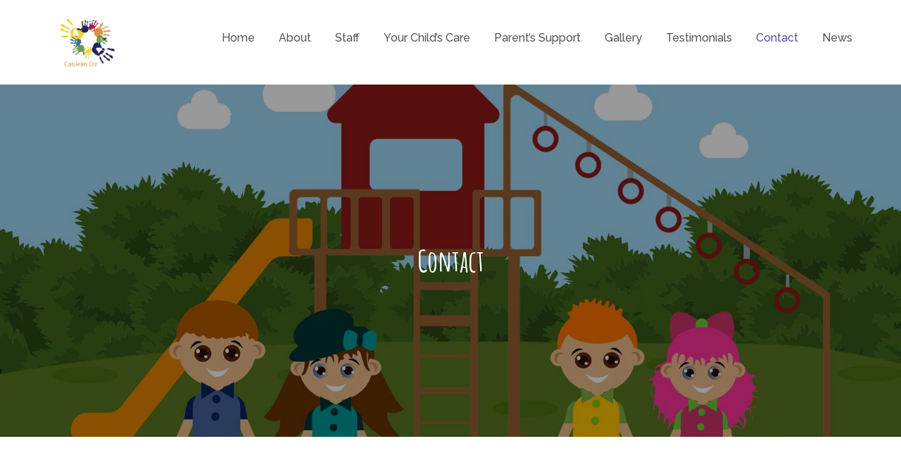

--- FILE ---
content_type: text/html; charset=UTF-8
request_url: https://www.glinskchildcare.ie/contact/
body_size: 14917
content:
<!DOCTYPE html> <html dir="ltr" lang="en-GB" prefix="og: https://ogp.me/ns#"><head>
	<meta charset="UTF-8">
<script type="text/javascript">
/* <![CDATA[ */
var gform;gform||(document.addEventListener("gform_main_scripts_loaded",function(){gform.scriptsLoaded=!0}),document.addEventListener("gform/theme/scripts_loaded",function(){gform.themeScriptsLoaded=!0}),window.addEventListener("DOMContentLoaded",function(){gform.domLoaded=!0}),gform={domLoaded:!1,scriptsLoaded:!1,themeScriptsLoaded:!1,isFormEditor:()=>"function"==typeof InitializeEditor,callIfLoaded:function(o){return!(!gform.domLoaded||!gform.scriptsLoaded||!gform.themeScriptsLoaded&&!gform.isFormEditor()||(gform.isFormEditor()&&console.warn("The use of gform.initializeOnLoaded() is deprecated in the form editor context and will be removed in Gravity Forms 3.1."),o(),0))},initializeOnLoaded:function(o){gform.callIfLoaded(o)||(document.addEventListener("gform_main_scripts_loaded",()=>{gform.scriptsLoaded=!0,gform.callIfLoaded(o)}),document.addEventListener("gform/theme/scripts_loaded",()=>{gform.themeScriptsLoaded=!0,gform.callIfLoaded(o)}),window.addEventListener("DOMContentLoaded",()=>{gform.domLoaded=!0,gform.callIfLoaded(o)}))},hooks:{action:{},filter:{}},addAction:function(o,r,e,t){gform.addHook("action",o,r,e,t)},addFilter:function(o,r,e,t){gform.addHook("filter",o,r,e,t)},doAction:function(o){gform.doHook("action",o,arguments)},applyFilters:function(o){return gform.doHook("filter",o,arguments)},removeAction:function(o,r){gform.removeHook("action",o,r)},removeFilter:function(o,r,e){gform.removeHook("filter",o,r,e)},addHook:function(o,r,e,t,n){null==gform.hooks[o][r]&&(gform.hooks[o][r]=[]);var d=gform.hooks[o][r];null==n&&(n=r+"_"+d.length),gform.hooks[o][r].push({tag:n,callable:e,priority:t=null==t?10:t})},doHook:function(r,o,e){var t;if(e=Array.prototype.slice.call(e,1),null!=gform.hooks[r][o]&&((o=gform.hooks[r][o]).sort(function(o,r){return o.priority-r.priority}),o.forEach(function(o){"function"!=typeof(t=o.callable)&&(t=window[t]),"action"==r?t.apply(null,e):e[0]=t.apply(null,e)})),"filter"==r)return e[0]},removeHook:function(o,r,t,n){var e;null!=gform.hooks[o][r]&&(e=(e=gform.hooks[o][r]).filter(function(o,r,e){return!!(null!=n&&n!=o.tag||null!=t&&t!=o.priority)}),gform.hooks[o][r]=e)}});
/* ]]> */
</script>

	<meta name="viewport" content="width=device-width, initial-scale=1">
	<link rel="profile" href="http://gmpg.org/xfn/11">
		
<title>Contact - Glinsk Childcare</title>
	<style>img:is([sizes="auto" i], [sizes^="auto," i]) { contain-intrinsic-size: 3000px 1500px }</style>
	
		<!-- All in One SEO 4.9.0 - aioseo.com -->
	<meta name="description" content="Contact Please use the form below to send us an email. LinkedInThis field is for validation purposes and should be left unchanged.First Name*Last Name*Phone*Email* Your Query?* Contact Details: Phone: 094-9655885 Mobile: 085-8622467 E-mail: glinskchildcare@gmail.com Address: Glinsk, Via Castlerea, Co. Galway. F45 PX24 Downloads Section: Download our Waiting List form HERE (.DOCX) Download our Parent Policy &amp; Procedure Booklet" />
	<meta name="robots" content="max-image-preview:large" />
	<link rel="canonical" href="https://www.glinskchildcare.ie/contact/" />
	<meta name="generator" content="All in One SEO (AIOSEO) 4.9.0" />
		<meta property="og:locale" content="en_GB" />
		<meta property="og:site_name" content="Glinsk Childcare -" />
		<meta property="og:type" content="article" />
		<meta property="og:title" content="Contact - Glinsk Childcare" />
		<meta property="og:description" content="Contact Please use the form below to send us an email. LinkedInThis field is for validation purposes and should be left unchanged.First Name*Last Name*Phone*Email* Your Query?* Contact Details: Phone: 094-9655885 Mobile: 085-8622467 E-mail: glinskchildcare@gmail.com Address: Glinsk, Via Castlerea, Co. Galway. F45 PX24 Downloads Section: Download our Waiting List form HERE (.DOCX) Download our Parent Policy &amp; Procedure Booklet" />
		<meta property="og:url" content="https://www.glinskchildcare.ie/contact/" />
		<meta property="og:image" content="https://www.glinskchildcare.ie/wp-content/uploads/2021/10/Caislean-Oir-Logo.png" />
		<meta property="og:image:secure_url" content="https://www.glinskchildcare.ie/wp-content/uploads/2021/10/Caislean-Oir-Logo.png" />
		<meta property="article:published_time" content="2021-10-13T12:14:11+00:00" />
		<meta property="article:modified_time" content="2021-10-14T14:17:41+00:00" />
		<meta name="twitter:card" content="summary" />
		<meta name="twitter:title" content="Contact - Glinsk Childcare" />
		<meta name="twitter:description" content="Contact Please use the form below to send us an email. LinkedInThis field is for validation purposes and should be left unchanged.First Name*Last Name*Phone*Email* Your Query?* Contact Details: Phone: 094-9655885 Mobile: 085-8622467 E-mail: glinskchildcare@gmail.com Address: Glinsk, Via Castlerea, Co. Galway. F45 PX24 Downloads Section: Download our Waiting List form HERE (.DOCX) Download our Parent Policy &amp; Procedure Booklet" />
		<meta name="twitter:image" content="https://www.glinskchildcare.ie/wp-content/uploads/2021/10/Caislean-Oir-Logo.png" />
		<script type="application/ld+json" class="aioseo-schema">
			{"@context":"https:\/\/schema.org","@graph":[{"@type":"BreadcrumbList","@id":"https:\/\/www.glinskchildcare.ie\/contact\/#breadcrumblist","itemListElement":[{"@type":"ListItem","@id":"https:\/\/www.glinskchildcare.ie#listItem","position":1,"name":"Home","item":"https:\/\/www.glinskchildcare.ie","nextItem":{"@type":"ListItem","@id":"https:\/\/www.glinskchildcare.ie\/contact\/#listItem","name":"Contact"}},{"@type":"ListItem","@id":"https:\/\/www.glinskchildcare.ie\/contact\/#listItem","position":2,"name":"Contact","previousItem":{"@type":"ListItem","@id":"https:\/\/www.glinskchildcare.ie#listItem","name":"Home"}}]},{"@type":"Organization","@id":"https:\/\/www.glinskchildcare.ie\/#organization","name":"Glinsk Childcare","url":"https:\/\/www.glinskchildcare.ie\/","logo":{"@type":"ImageObject","url":"https:\/\/www.glinskchildcare.ie\/wp-content\/uploads\/2021\/10\/Caislean-Oir-Logo.png","@id":"https:\/\/www.glinskchildcare.ie\/contact\/#organizationLogo","width":250,"height":221,"caption":"Caislean Oir Logo"},"image":{"@id":"https:\/\/www.glinskchildcare.ie\/contact\/#organizationLogo"}},{"@type":"WebPage","@id":"https:\/\/www.glinskchildcare.ie\/contact\/#webpage","url":"https:\/\/www.glinskchildcare.ie\/contact\/","name":"Contact - Glinsk Childcare","description":"Contact Please use the form below to send us an email. LinkedInThis field is for validation purposes and should be left unchanged.First Name*Last Name*Phone*Email* Your Query?* Contact Details: Phone: 094-9655885 Mobile: 085-8622467 E-mail: glinskchildcare@gmail.com Address: Glinsk, Via Castlerea, Co. Galway. F45 PX24 Downloads Section: Download our Waiting List form HERE (.DOCX) Download our Parent Policy & Procedure Booklet","inLanguage":"en-GB","isPartOf":{"@id":"https:\/\/www.glinskchildcare.ie\/#website"},"breadcrumb":{"@id":"https:\/\/www.glinskchildcare.ie\/contact\/#breadcrumblist"},"datePublished":"2021-10-13T12:14:11+01:00","dateModified":"2021-10-14T15:17:41+01:00"},{"@type":"WebSite","@id":"https:\/\/www.glinskchildcare.ie\/#website","url":"https:\/\/www.glinskchildcare.ie\/","name":"Glinsk Childcare","inLanguage":"en-GB","publisher":{"@id":"https:\/\/www.glinskchildcare.ie\/#organization"}}]}
		</script>
		<!-- All in One SEO -->

<link rel='dns-prefetch' href='//www.googletagmanager.com' />
<link rel='dns-prefetch' href='//fonts.googleapis.com' />
<link rel="alternate" type="application/rss+xml" title="Glinsk Childcare &raquo; Feed" href="https://www.glinskchildcare.ie/feed/" />
<link rel="alternate" type="application/rss+xml" title="Glinsk Childcare &raquo; Comments Feed" href="https://www.glinskchildcare.ie/comments/feed/" />
<script type="text/javascript">
/* <![CDATA[ */
window._wpemojiSettings = {"baseUrl":"https:\/\/s.w.org\/images\/core\/emoji\/16.0.1\/72x72\/","ext":".png","svgUrl":"https:\/\/s.w.org\/images\/core\/emoji\/16.0.1\/svg\/","svgExt":".svg","source":{"concatemoji":"https:\/\/www.glinskchildcare.ie\/wp-includes\/js\/wp-emoji-release.min.js?ver=6.8.3"}};
/*! This file is auto-generated */
!function(s,n){var o,i,e;function c(e){try{var t={supportTests:e,timestamp:(new Date).valueOf()};sessionStorage.setItem(o,JSON.stringify(t))}catch(e){}}function p(e,t,n){e.clearRect(0,0,e.canvas.width,e.canvas.height),e.fillText(t,0,0);var t=new Uint32Array(e.getImageData(0,0,e.canvas.width,e.canvas.height).data),a=(e.clearRect(0,0,e.canvas.width,e.canvas.height),e.fillText(n,0,0),new Uint32Array(e.getImageData(0,0,e.canvas.width,e.canvas.height).data));return t.every(function(e,t){return e===a[t]})}function u(e,t){e.clearRect(0,0,e.canvas.width,e.canvas.height),e.fillText(t,0,0);for(var n=e.getImageData(16,16,1,1),a=0;a<n.data.length;a++)if(0!==n.data[a])return!1;return!0}function f(e,t,n,a){switch(t){case"flag":return n(e,"\ud83c\udff3\ufe0f\u200d\u26a7\ufe0f","\ud83c\udff3\ufe0f\u200b\u26a7\ufe0f")?!1:!n(e,"\ud83c\udde8\ud83c\uddf6","\ud83c\udde8\u200b\ud83c\uddf6")&&!n(e,"\ud83c\udff4\udb40\udc67\udb40\udc62\udb40\udc65\udb40\udc6e\udb40\udc67\udb40\udc7f","\ud83c\udff4\u200b\udb40\udc67\u200b\udb40\udc62\u200b\udb40\udc65\u200b\udb40\udc6e\u200b\udb40\udc67\u200b\udb40\udc7f");case"emoji":return!a(e,"\ud83e\udedf")}return!1}function g(e,t,n,a){var r="undefined"!=typeof WorkerGlobalScope&&self instanceof WorkerGlobalScope?new OffscreenCanvas(300,150):s.createElement("canvas"),o=r.getContext("2d",{willReadFrequently:!0}),i=(o.textBaseline="top",o.font="600 32px Arial",{});return e.forEach(function(e){i[e]=t(o,e,n,a)}),i}function t(e){var t=s.createElement("script");t.src=e,t.defer=!0,s.head.appendChild(t)}"undefined"!=typeof Promise&&(o="wpEmojiSettingsSupports",i=["flag","emoji"],n.supports={everything:!0,everythingExceptFlag:!0},e=new Promise(function(e){s.addEventListener("DOMContentLoaded",e,{once:!0})}),new Promise(function(t){var n=function(){try{var e=JSON.parse(sessionStorage.getItem(o));if("object"==typeof e&&"number"==typeof e.timestamp&&(new Date).valueOf()<e.timestamp+604800&&"object"==typeof e.supportTests)return e.supportTests}catch(e){}return null}();if(!n){if("undefined"!=typeof Worker&&"undefined"!=typeof OffscreenCanvas&&"undefined"!=typeof URL&&URL.createObjectURL&&"undefined"!=typeof Blob)try{var e="postMessage("+g.toString()+"("+[JSON.stringify(i),f.toString(),p.toString(),u.toString()].join(",")+"));",a=new Blob([e],{type:"text/javascript"}),r=new Worker(URL.createObjectURL(a),{name:"wpTestEmojiSupports"});return void(r.onmessage=function(e){c(n=e.data),r.terminate(),t(n)})}catch(e){}c(n=g(i,f,p,u))}t(n)}).then(function(e){for(var t in e)n.supports[t]=e[t],n.supports.everything=n.supports.everything&&n.supports[t],"flag"!==t&&(n.supports.everythingExceptFlag=n.supports.everythingExceptFlag&&n.supports[t]);n.supports.everythingExceptFlag=n.supports.everythingExceptFlag&&!n.supports.flag,n.DOMReady=!1,n.readyCallback=function(){n.DOMReady=!0}}).then(function(){return e}).then(function(){var e;n.supports.everything||(n.readyCallback(),(e=n.source||{}).concatemoji?t(e.concatemoji):e.wpemoji&&e.twemoji&&(t(e.twemoji),t(e.wpemoji)))}))}((window,document),window._wpemojiSettings);
/* ]]> */
</script>

<style id='wp-emoji-styles-inline-css' type='text/css'>

	img.wp-smiley, img.emoji {
		display: inline !important;
		border: none !important;
		box-shadow: none !important;
		height: 1em !important;
		width: 1em !important;
		margin: 0 0.07em !important;
		vertical-align: -0.1em !important;
		background: none !important;
		padding: 0 !important;
	}
</style>
<link rel='stylesheet' id='wp-block-library-css' href='https://www.glinskchildcare.ie/wp-includes/css/dist/block-library/style.min.css?ver=6.8.3' type='text/css' media='all' />
<style id='classic-theme-styles-inline-css' type='text/css'>
/*! This file is auto-generated */
.wp-block-button__link{color:#fff;background-color:#32373c;border-radius:9999px;box-shadow:none;text-decoration:none;padding:calc(.667em + 2px) calc(1.333em + 2px);font-size:1.125em}.wp-block-file__button{background:#32373c;color:#fff;text-decoration:none}
</style>
<link rel='stylesheet' id='aioseo/css/src/vue/standalone/blocks/table-of-contents/global.scss-css' href='https://www.glinskchildcare.ie/wp-content/plugins/all-in-one-seo-pack/dist/Lite/assets/css/table-of-contents/global.e90f6d47.css?ver=4.9.0' type='text/css' media='all' />
<style id='global-styles-inline-css' type='text/css'>
:root{--wp--preset--aspect-ratio--square: 1;--wp--preset--aspect-ratio--4-3: 4/3;--wp--preset--aspect-ratio--3-4: 3/4;--wp--preset--aspect-ratio--3-2: 3/2;--wp--preset--aspect-ratio--2-3: 2/3;--wp--preset--aspect-ratio--16-9: 16/9;--wp--preset--aspect-ratio--9-16: 9/16;--wp--preset--color--black: #000000;--wp--preset--color--cyan-bluish-gray: #abb8c3;--wp--preset--color--white: #ffffff;--wp--preset--color--pale-pink: #f78da7;--wp--preset--color--vivid-red: #cf2e2e;--wp--preset--color--luminous-vivid-orange: #ff6900;--wp--preset--color--luminous-vivid-amber: #fcb900;--wp--preset--color--light-green-cyan: #7bdcb5;--wp--preset--color--vivid-green-cyan: #00d084;--wp--preset--color--pale-cyan-blue: #8ed1fc;--wp--preset--color--vivid-cyan-blue: #0693e3;--wp--preset--color--vivid-purple: #9b51e0;--wp--preset--gradient--vivid-cyan-blue-to-vivid-purple: linear-gradient(135deg,rgba(6,147,227,1) 0%,rgb(155,81,224) 100%);--wp--preset--gradient--light-green-cyan-to-vivid-green-cyan: linear-gradient(135deg,rgb(122,220,180) 0%,rgb(0,208,130) 100%);--wp--preset--gradient--luminous-vivid-amber-to-luminous-vivid-orange: linear-gradient(135deg,rgba(252,185,0,1) 0%,rgba(255,105,0,1) 100%);--wp--preset--gradient--luminous-vivid-orange-to-vivid-red: linear-gradient(135deg,rgba(255,105,0,1) 0%,rgb(207,46,46) 100%);--wp--preset--gradient--very-light-gray-to-cyan-bluish-gray: linear-gradient(135deg,rgb(238,238,238) 0%,rgb(169,184,195) 100%);--wp--preset--gradient--cool-to-warm-spectrum: linear-gradient(135deg,rgb(74,234,220) 0%,rgb(151,120,209) 20%,rgb(207,42,186) 40%,rgb(238,44,130) 60%,rgb(251,105,98) 80%,rgb(254,248,76) 100%);--wp--preset--gradient--blush-light-purple: linear-gradient(135deg,rgb(255,206,236) 0%,rgb(152,150,240) 100%);--wp--preset--gradient--blush-bordeaux: linear-gradient(135deg,rgb(254,205,165) 0%,rgb(254,45,45) 50%,rgb(107,0,62) 100%);--wp--preset--gradient--luminous-dusk: linear-gradient(135deg,rgb(255,203,112) 0%,rgb(199,81,192) 50%,rgb(65,88,208) 100%);--wp--preset--gradient--pale-ocean: linear-gradient(135deg,rgb(255,245,203) 0%,rgb(182,227,212) 50%,rgb(51,167,181) 100%);--wp--preset--gradient--electric-grass: linear-gradient(135deg,rgb(202,248,128) 0%,rgb(113,206,126) 100%);--wp--preset--gradient--midnight: linear-gradient(135deg,rgb(2,3,129) 0%,rgb(40,116,252) 100%);--wp--preset--font-size--small: 13px;--wp--preset--font-size--medium: 20px;--wp--preset--font-size--large: 36px;--wp--preset--font-size--x-large: 42px;--wp--preset--spacing--20: 0.44rem;--wp--preset--spacing--30: 0.67rem;--wp--preset--spacing--40: 1rem;--wp--preset--spacing--50: 1.5rem;--wp--preset--spacing--60: 2.25rem;--wp--preset--spacing--70: 3.38rem;--wp--preset--spacing--80: 5.06rem;--wp--preset--shadow--natural: 6px 6px 9px rgba(0, 0, 0, 0.2);--wp--preset--shadow--deep: 12px 12px 50px rgba(0, 0, 0, 0.4);--wp--preset--shadow--sharp: 6px 6px 0px rgba(0, 0, 0, 0.2);--wp--preset--shadow--outlined: 6px 6px 0px -3px rgba(255, 255, 255, 1), 6px 6px rgba(0, 0, 0, 1);--wp--preset--shadow--crisp: 6px 6px 0px rgba(0, 0, 0, 1);}:where(.is-layout-flex){gap: 0.5em;}:where(.is-layout-grid){gap: 0.5em;}body .is-layout-flex{display: flex;}.is-layout-flex{flex-wrap: wrap;align-items: center;}.is-layout-flex > :is(*, div){margin: 0;}body .is-layout-grid{display: grid;}.is-layout-grid > :is(*, div){margin: 0;}:where(.wp-block-columns.is-layout-flex){gap: 2em;}:where(.wp-block-columns.is-layout-grid){gap: 2em;}:where(.wp-block-post-template.is-layout-flex){gap: 1.25em;}:where(.wp-block-post-template.is-layout-grid){gap: 1.25em;}.has-black-color{color: var(--wp--preset--color--black) !important;}.has-cyan-bluish-gray-color{color: var(--wp--preset--color--cyan-bluish-gray) !important;}.has-white-color{color: var(--wp--preset--color--white) !important;}.has-pale-pink-color{color: var(--wp--preset--color--pale-pink) !important;}.has-vivid-red-color{color: var(--wp--preset--color--vivid-red) !important;}.has-luminous-vivid-orange-color{color: var(--wp--preset--color--luminous-vivid-orange) !important;}.has-luminous-vivid-amber-color{color: var(--wp--preset--color--luminous-vivid-amber) !important;}.has-light-green-cyan-color{color: var(--wp--preset--color--light-green-cyan) !important;}.has-vivid-green-cyan-color{color: var(--wp--preset--color--vivid-green-cyan) !important;}.has-pale-cyan-blue-color{color: var(--wp--preset--color--pale-cyan-blue) !important;}.has-vivid-cyan-blue-color{color: var(--wp--preset--color--vivid-cyan-blue) !important;}.has-vivid-purple-color{color: var(--wp--preset--color--vivid-purple) !important;}.has-black-background-color{background-color: var(--wp--preset--color--black) !important;}.has-cyan-bluish-gray-background-color{background-color: var(--wp--preset--color--cyan-bluish-gray) !important;}.has-white-background-color{background-color: var(--wp--preset--color--white) !important;}.has-pale-pink-background-color{background-color: var(--wp--preset--color--pale-pink) !important;}.has-vivid-red-background-color{background-color: var(--wp--preset--color--vivid-red) !important;}.has-luminous-vivid-orange-background-color{background-color: var(--wp--preset--color--luminous-vivid-orange) !important;}.has-luminous-vivid-amber-background-color{background-color: var(--wp--preset--color--luminous-vivid-amber) !important;}.has-light-green-cyan-background-color{background-color: var(--wp--preset--color--light-green-cyan) !important;}.has-vivid-green-cyan-background-color{background-color: var(--wp--preset--color--vivid-green-cyan) !important;}.has-pale-cyan-blue-background-color{background-color: var(--wp--preset--color--pale-cyan-blue) !important;}.has-vivid-cyan-blue-background-color{background-color: var(--wp--preset--color--vivid-cyan-blue) !important;}.has-vivid-purple-background-color{background-color: var(--wp--preset--color--vivid-purple) !important;}.has-black-border-color{border-color: var(--wp--preset--color--black) !important;}.has-cyan-bluish-gray-border-color{border-color: var(--wp--preset--color--cyan-bluish-gray) !important;}.has-white-border-color{border-color: var(--wp--preset--color--white) !important;}.has-pale-pink-border-color{border-color: var(--wp--preset--color--pale-pink) !important;}.has-vivid-red-border-color{border-color: var(--wp--preset--color--vivid-red) !important;}.has-luminous-vivid-orange-border-color{border-color: var(--wp--preset--color--luminous-vivid-orange) !important;}.has-luminous-vivid-amber-border-color{border-color: var(--wp--preset--color--luminous-vivid-amber) !important;}.has-light-green-cyan-border-color{border-color: var(--wp--preset--color--light-green-cyan) !important;}.has-vivid-green-cyan-border-color{border-color: var(--wp--preset--color--vivid-green-cyan) !important;}.has-pale-cyan-blue-border-color{border-color: var(--wp--preset--color--pale-cyan-blue) !important;}.has-vivid-cyan-blue-border-color{border-color: var(--wp--preset--color--vivid-cyan-blue) !important;}.has-vivid-purple-border-color{border-color: var(--wp--preset--color--vivid-purple) !important;}.has-vivid-cyan-blue-to-vivid-purple-gradient-background{background: var(--wp--preset--gradient--vivid-cyan-blue-to-vivid-purple) !important;}.has-light-green-cyan-to-vivid-green-cyan-gradient-background{background: var(--wp--preset--gradient--light-green-cyan-to-vivid-green-cyan) !important;}.has-luminous-vivid-amber-to-luminous-vivid-orange-gradient-background{background: var(--wp--preset--gradient--luminous-vivid-amber-to-luminous-vivid-orange) !important;}.has-luminous-vivid-orange-to-vivid-red-gradient-background{background: var(--wp--preset--gradient--luminous-vivid-orange-to-vivid-red) !important;}.has-very-light-gray-to-cyan-bluish-gray-gradient-background{background: var(--wp--preset--gradient--very-light-gray-to-cyan-bluish-gray) !important;}.has-cool-to-warm-spectrum-gradient-background{background: var(--wp--preset--gradient--cool-to-warm-spectrum) !important;}.has-blush-light-purple-gradient-background{background: var(--wp--preset--gradient--blush-light-purple) !important;}.has-blush-bordeaux-gradient-background{background: var(--wp--preset--gradient--blush-bordeaux) !important;}.has-luminous-dusk-gradient-background{background: var(--wp--preset--gradient--luminous-dusk) !important;}.has-pale-ocean-gradient-background{background: var(--wp--preset--gradient--pale-ocean) !important;}.has-electric-grass-gradient-background{background: var(--wp--preset--gradient--electric-grass) !important;}.has-midnight-gradient-background{background: var(--wp--preset--gradient--midnight) !important;}.has-small-font-size{font-size: var(--wp--preset--font-size--small) !important;}.has-medium-font-size{font-size: var(--wp--preset--font-size--medium) !important;}.has-large-font-size{font-size: var(--wp--preset--font-size--large) !important;}.has-x-large-font-size{font-size: var(--wp--preset--font-size--x-large) !important;}
:where(.wp-block-post-template.is-layout-flex){gap: 1.25em;}:where(.wp-block-post-template.is-layout-grid){gap: 1.25em;}
:where(.wp-block-columns.is-layout-flex){gap: 2em;}:where(.wp-block-columns.is-layout-grid){gap: 2em;}
:root :where(.wp-block-pullquote){font-size: 1.5em;line-height: 1.6;}
</style>
<link rel='stylesheet' id='foobox-free-min-css' href='https://www.glinskchildcare.ie/wp-content/plugins/foobox-image-lightbox/free/css/foobox.free.min.css?ver=2.7.35' type='text/css' media='all' />
<link rel='stylesheet' id='siteorigin-panels-front-css' href='https://www.glinskchildcare.ie/wp-content/plugins/siteorigin-panels/css/front-flex.min.css?ver=2.33.3' type='text/css' media='all' />
<link rel='stylesheet' id='Rich_Web_Tabs-css' href='https://www.glinskchildcare.ie/wp-content/plugins/tabbed//Style/Tabs-Rich-Web-Widget.css?ver=6.8.3' type='text/css' media='all' />
<link rel='stylesheet' id='rwtabs_fontawesome-css-css' href='https://www.glinskchildcare.ie/wp-content/plugins/tabbed//Style/richwebicons.css?ver=6.8.3' type='text/css' media='all' />
<link rel='stylesheet' id='kiddie-care-google-fonts-css' href='https://fonts.googleapis.com/css?family=Amatic+SC%3A300%2C400%2C500%2C600%2C700%7CRaleway%3A300%2C400%2C500%2C600%2C700%7COxygen&#038;subset=latin%2Clatin-ext' type='text/css' media='all' />
<link rel='stylesheet' id='font-awesome-css' href='https://www.glinskchildcare.ie/wp-content/themes/kiddie-care/assets/css/font-awesome.min.css?ver=4.7.0' type='text/css' media='all' />
<link rel='stylesheet' id='slick-theme-css-css' href='https://www.glinskchildcare.ie/wp-content/themes/kiddie-care/assets/css/slick-theme.min.css?ver=v2.2.0' type='text/css' media='all' />
<link rel='stylesheet' id='slick-css-css' href='https://www.glinskchildcare.ie/wp-content/themes/kiddie-care/assets/css/slick.min.css?ver=v1.8.0' type='text/css' media='all' />
<link rel='stylesheet' id='kiddie-care-style-css' href='https://www.glinskchildcare.ie/wp-content/themes/glinsk-childcare/style.css?ver=6.8.3' type='text/css' media='all' />
<style id='kiddie-care-style-inline-css' type='text/css'>
.site-title,
		.site-description {
			position: absolute;
			clip: rect(1px, 1px, 1px, 1px);
		}
</style>
<link rel='stylesheet' id='magnific-popup-css' href='https://www.glinskchildcare.ie/wp-content/themes/kiddie-care/assets/css/magnific-popup.min.css?ver=v1.8.0' type='text/css' media='all' />
<link rel='stylesheet' id='gforms_reset_css-css' href='https://www.glinskchildcare.ie/wp-content/plugins/gravityforms/legacy/css/formreset.min.css?ver=2.9.26' type='text/css' media='all' />
<link rel='stylesheet' id='gforms_formsmain_css-css' href='https://www.glinskchildcare.ie/wp-content/plugins/gravityforms/legacy/css/formsmain.min.css?ver=2.9.26' type='text/css' media='all' />
<link rel='stylesheet' id='gforms_ready_class_css-css' href='https://www.glinskchildcare.ie/wp-content/plugins/gravityforms/legacy/css/readyclass.min.css?ver=2.9.26' type='text/css' media='all' />
<link rel='stylesheet' id='gforms_browsers_css-css' href='https://www.glinskchildcare.ie/wp-content/plugins/gravityforms/legacy/css/browsers.min.css?ver=2.9.26' type='text/css' media='all' />
<script type="text/javascript" src="https://www.glinskchildcare.ie/wp-includes/js/tinymce/tinymce.min.js?ver=49110-20250317" id="wp-tinymce-root-js"></script>
<script type="text/javascript" src="https://www.glinskchildcare.ie/wp-includes/js/tinymce/plugins/compat3x/plugin.min.js?ver=49110-20250317" id="wp-tinymce-js"></script>
<script type="text/javascript" src="https://www.glinskchildcare.ie/wp-includes/js/jquery/jquery.min.js?ver=3.7.1" id="jquery-core-js"></script>
<script type="text/javascript" src="https://www.glinskchildcare.ie/wp-includes/js/jquery/jquery-migrate.min.js?ver=3.4.1" id="jquery-migrate-js"></script>
<script type="text/javascript" src="https://www.glinskchildcare.ie/wp-includes/js/jquery/ui/core.min.js?ver=1.13.3" id="jquery-ui-core-js"></script>
<script type="text/javascript" src="https://www.glinskchildcare.ie/wp-includes/js/jquery/ui/mouse.min.js?ver=1.13.3" id="jquery-ui-mouse-js"></script>
<script type="text/javascript" src="https://www.glinskchildcare.ie/wp-includes/js/jquery/ui/resizable.min.js?ver=1.13.3" id="jquery-ui-resizable-js"></script>
<script type="text/javascript" src="https://www.glinskchildcare.ie/wp-includes/js/jquery/ui/effect.min.js?ver=1.13.3" id="jquery-effects-core-js"></script>
<script type="text/javascript" src="https://www.glinskchildcare.ie/wp-includes/js/jquery/ui/effect-blind.min.js?ver=1.13.3" id="jquery-effects-blind-js"></script>
<script type="text/javascript" src="https://www.glinskchildcare.ie/wp-includes/js/jquery/ui/effect-bounce.min.js?ver=1.13.3" id="jquery-effects-bounce-js"></script>
<script type="text/javascript" src="https://www.glinskchildcare.ie/wp-includes/js/jquery/ui/effect-clip.min.js?ver=1.13.3" id="jquery-effects-clip-js"></script>
<script type="text/javascript" src="https://www.glinskchildcare.ie/wp-includes/js/jquery/ui/effect-drop.min.js?ver=1.13.3" id="jquery-effects-drop-js"></script>
<script type="text/javascript" src="https://www.glinskchildcare.ie/wp-includes/js/jquery/ui/effect-explode.min.js?ver=1.13.3" id="jquery-effects-explode-js"></script>
<script type="text/javascript" src="https://www.glinskchildcare.ie/wp-includes/js/jquery/ui/effect-fade.min.js?ver=1.13.3" id="jquery-effects-fade-js"></script>
<script type="text/javascript" src="https://www.glinskchildcare.ie/wp-includes/js/jquery/ui/effect-fold.min.js?ver=1.13.3" id="jquery-effects-fold-js"></script>
<script type="text/javascript" src="https://www.glinskchildcare.ie/wp-includes/js/jquery/ui/effect-highlight.min.js?ver=1.13.3" id="jquery-effects-highlight-js"></script>
<script type="text/javascript" src="https://www.glinskchildcare.ie/wp-includes/js/jquery/ui/effect-pulsate.min.js?ver=1.13.3" id="jquery-effects-pulsate-js"></script>
<script type="text/javascript" src="https://www.glinskchildcare.ie/wp-includes/js/jquery/ui/effect-size.min.js?ver=1.13.3" id="jquery-effects-size-js"></script>
<script type="text/javascript" src="https://www.glinskchildcare.ie/wp-includes/js/jquery/ui/effect-scale.min.js?ver=1.13.3" id="jquery-effects-scale-js"></script>
<script type="text/javascript" src="https://www.glinskchildcare.ie/wp-includes/js/jquery/ui/effect-shake.min.js?ver=1.13.3" id="jquery-effects-shake-js"></script>
<script type="text/javascript" src="https://www.glinskchildcare.ie/wp-includes/js/jquery/ui/effect-slide.min.js?ver=1.13.3" id="jquery-effects-slide-js"></script>
<script type="text/javascript" src="https://www.glinskchildcare.ie/wp-includes/js/jquery/ui/effect-puff.min.js?ver=1.13.3" id="jquery-effects-puff-js"></script>
<script type="text/javascript" id="Rich_Web_Tabs-js-extra">
/* <![CDATA[ */
var rwtabs_object = {"ajaxurl":"https:\/\/www.glinskchildcare.ie\/wp-admin\/admin-ajax.php"};
/* ]]> */
</script>
<script type="text/javascript" src="https://www.glinskchildcare.ie/wp-content/plugins/tabbed//Scripts/Tabs-Rich-Web-Widget.js?ver=6.8.3" id="Rich_Web_Tabs-js"></script>
<script type="text/javascript" defer='defer' src="https://www.glinskchildcare.ie/wp-content/plugins/gravityforms/js/jquery.json.min.js?ver=2.9.26" id="gform_json-js"></script>
<script type="text/javascript" id="gform_gravityforms-js-extra">
/* <![CDATA[ */
var gf_global = {"gf_currency_config":{"name":"Euro","symbol_left":"","symbol_right":"&#8364;","symbol_padding":" ","thousand_separator":".","decimal_separator":",","decimals":2,"code":"EUR"},"base_url":"https:\/\/www.glinskchildcare.ie\/wp-content\/plugins\/gravityforms","number_formats":[],"spinnerUrl":"https:\/\/www.glinskchildcare.ie\/wp-content\/plugins\/gravityforms\/images\/spinner.svg","version_hash":"6adf1e77959076859a05214bb92feb83","strings":{"newRowAdded":"New row added.","rowRemoved":"Row removed","formSaved":"The form has been saved.  The content contains the link to return and complete the form."}};
var gform_i18n = {"datepicker":{"days":{"monday":"Mo","tuesday":"Tu","wednesday":"We","thursday":"Th","friday":"Fr","saturday":"Sa","sunday":"Su"},"months":{"january":"January","february":"February","march":"March","april":"April","may":"May","june":"June","july":"July","august":"August","september":"September","october":"October","november":"November","december":"December"},"firstDay":1,"iconText":"Select date"}};
var gf_legacy_multi = {"1":"1"};
var gform_gravityforms = {"strings":{"invalid_file_extension":"This type of file is not allowed. Must be one of the following:","delete_file":"Delete this file","in_progress":"in progress","file_exceeds_limit":"File exceeds size limit","illegal_extension":"This type of file is not allowed.","max_reached":"Maximum number of files reached","unknown_error":"There was a problem while saving the file on the server","currently_uploading":"Please wait for the uploading to complete","cancel":"Cancel","cancel_upload":"Cancel this upload","cancelled":"Cancelled","error":"Error","message":"Message"},"vars":{"images_url":"https:\/\/www.glinskchildcare.ie\/wp-content\/plugins\/gravityforms\/images"}};
var gf_global = {"gf_currency_config":{"name":"Euro","symbol_left":"","symbol_right":"&#8364;","symbol_padding":" ","thousand_separator":".","decimal_separator":",","decimals":2,"code":"EUR"},"base_url":"https:\/\/www.glinskchildcare.ie\/wp-content\/plugins\/gravityforms","number_formats":[],"spinnerUrl":"https:\/\/www.glinskchildcare.ie\/wp-content\/plugins\/gravityforms\/images\/spinner.svg","version_hash":"6adf1e77959076859a05214bb92feb83","strings":{"newRowAdded":"New row added.","rowRemoved":"Row removed","formSaved":"The form has been saved.  The content contains the link to return and complete the form."}};
/* ]]> */
</script>
<script type="text/javascript" defer='defer' src="https://www.glinskchildcare.ie/wp-content/plugins/gravityforms/js/gravityforms.min.js?ver=2.9.26" id="gform_gravityforms-js"></script>
<script type="text/javascript" defer='defer' src="https://www.glinskchildcare.ie/wp-content/plugins/gravityforms/assets/js/dist/utils.min.js?ver=48a3755090e76a154853db28fc254681" id="gform_gravityforms_utils-js"></script>
<script type="text/javascript" id="foobox-free-min-js-before">
/* <![CDATA[ */
/* Run FooBox FREE (v2.7.35) */
var FOOBOX = window.FOOBOX = {
	ready: true,
	disableOthers: false,
	o: {wordpress: { enabled: true }, countMessage:'image %index of %total', captions: { dataTitle: ["captionTitle","title"], dataDesc: ["captionDesc","description"] }, rel: '', excludes:'.fbx-link,.nofoobox,.nolightbox,a[href*="pinterest.com/pin/create/button/"]', affiliate : { enabled: false }},
	selectors: [
		".gallery", ".wp-block-gallery", ".wp-caption", ".wp-block-image", "a:has(img[class*=wp-image-])", ".foobox"
	],
	pre: function( $ ){
		// Custom JavaScript (Pre)
		
	},
	post: function( $ ){
		// Custom JavaScript (Post)
		
		// Custom Captions Code
		
	},
	custom: function( $ ){
		// Custom Extra JS
		
	}
};
/* ]]> */
</script>
<script type="text/javascript" src="https://www.glinskchildcare.ie/wp-content/plugins/foobox-image-lightbox/free/js/foobox.free.min.js?ver=2.7.35" id="foobox-free-min-js"></script>

<!-- Google tag (gtag.js) snippet added by Site Kit -->
<!-- Google Analytics snippet added by Site Kit -->
<script type="text/javascript" src="https://www.googletagmanager.com/gtag/js?id=G-Y36CDT16P7" id="google_gtagjs-js" async></script>
<script type="text/javascript" id="google_gtagjs-js-after">
/* <![CDATA[ */
window.dataLayer = window.dataLayer || [];function gtag(){dataLayer.push(arguments);}
gtag("set","linker",{"domains":["www.glinskchildcare.ie"]});
gtag("js", new Date());
gtag("set", "developer_id.dZTNiMT", true);
gtag("config", "G-Y36CDT16P7");
/* ]]> */
</script>
<link rel="https://api.w.org/" href="https://www.glinskchildcare.ie/wp-json/" /><link rel="alternate" title="JSON" type="application/json" href="https://www.glinskchildcare.ie/wp-json/wp/v2/pages/24" /><link rel="EditURI" type="application/rsd+xml" title="RSD" href="https://www.glinskchildcare.ie/xmlrpc.php?rsd" />
<meta name="generator" content="WordPress 6.8.3" />
<link rel='shortlink' href='https://www.glinskchildcare.ie/?p=24' />
<link rel="alternate" title="oEmbed (JSON)" type="application/json+oembed" href="https://www.glinskchildcare.ie/wp-json/oembed/1.0/embed?url=https%3A%2F%2Fwww.glinskchildcare.ie%2Fcontact%2F" />
<link rel="alternate" title="oEmbed (XML)" type="text/xml+oembed" href="https://www.glinskchildcare.ie/wp-json/oembed/1.0/embed?url=https%3A%2F%2Fwww.glinskchildcare.ie%2Fcontact%2F&#038;format=xml" />
<meta name="generator" content="Site Kit by Google 1.166.0" /><style media="all" id="siteorigin-panels-layouts-head">/* Layout 24 */ #pgc-24-0-0 , #pgc-24-0-1 { width:50%;width:calc(50% - ( 0.5 * 30px ) ) } #pl-24 .so-panel { margin-bottom:30px } #pl-24 .so-panel:last-of-type { margin-bottom:0px } #pg-24-0.panel-has-style > .panel-row-style, #pg-24-0.panel-no-style { -webkit-align-items:flex-start;align-items:flex-start } @media (max-width:780px){ #pg-24-0.panel-no-style, #pg-24-0.panel-has-style > .panel-row-style, #pg-24-0 { -webkit-flex-direction:column;-ms-flex-direction:column;flex-direction:column } #pg-24-0 > .panel-grid-cell , #pg-24-0 > .panel-row-style > .panel-grid-cell { width:100%;margin-right:0 } #pgc-24-0-0 { margin-bottom:30px } #pl-24 .panel-grid-cell { padding:0 } #pl-24 .panel-grid .panel-grid-cell-empty { display:none } #pl-24 .panel-grid .panel-grid-cell-mobile-last { margin-bottom:0px }  } </style><link rel="icon" href="https://www.glinskchildcare.ie/wp-content/uploads/2021/10/cropped-Caislean-Oir-Logo-32x32.png" sizes="32x32" />
<link rel="icon" href="https://www.glinskchildcare.ie/wp-content/uploads/2021/10/cropped-Caislean-Oir-Logo-192x192.png" sizes="192x192" />
<link rel="apple-touch-icon" href="https://www.glinskchildcare.ie/wp-content/uploads/2021/10/cropped-Caislean-Oir-Logo-180x180.png" />
<meta name="msapplication-TileImage" content="https://www.glinskchildcare.ie/wp-content/uploads/2021/10/cropped-Caislean-Oir-Logo-270x270.png" />
</head>

<body class="wp-singular page-template-default page page-id-24 wp-custom-logo wp-theme-kiddie-care wp-child-theme-glinsk-childcare siteorigin-panels siteorigin-panels-before-js  right-sidebar no-sidebar">
<div id="page" class="site"><a class="skip-link screen-reader-text" href="#content">Skip to content</a>		<header id="masthead" class="site-header" role="banner">    <div class="wrapper">
        <div class="site-branding">
            <div class="site-logo">
                                    <a href="https://www.glinskchildcare.ie/" class="custom-logo-link" rel="home"><img width="250" height="221" src="https://www.glinskchildcare.ie/wp-content/uploads/2021/10/Caislean-Oir-Logo.png" class="custom-logo" alt="Caislean Oir Logo" decoding="async" fetchpriority="high" /></a>                            </div><!-- .site-logo -->

            <div id="site-identity">
                <h1 class="site-title">
                    <a href="https://www.glinskchildcare.ie/" rel="home">  Glinsk Childcare</a>
                </h1>

                            </div><!-- #site-identity -->
        </div> <!-- .site-branding -->

        <nav id="site-navigation" class="main-navigation" role="navigation" aria-label="Primary Menu">
            <button type="button" class="menu-toggle">
                <span class="icon-bar"></span>
                <span class="icon-bar"></span>
                <span class="icon-bar"></span>
            </button>

            <div class="menu-menu-1-container"><ul id="primary-menu" class="nav-menu"><li id="menu-item-109" class="menu-item menu-item-type-post_type menu-item-object-page menu-item-home menu-item-109"><a href="https://www.glinskchildcare.ie/">Home</a></li>
<li id="menu-item-33" class="menu-item menu-item-type-post_type menu-item-object-page menu-item-33"><a href="https://www.glinskchildcare.ie/about-us/">About</a></li>
<li id="menu-item-28" class="menu-item menu-item-type-post_type menu-item-object-page menu-item-28"><a href="https://www.glinskchildcare.ie/our-staff/">Staff</a></li>
<li id="menu-item-31" class="menu-item menu-item-type-post_type menu-item-object-page menu-item-31"><a href="https://www.glinskchildcare.ie/your-childs-care/">Your Child’s Care</a></li>
<li id="menu-item-29" class="menu-item menu-item-type-post_type menu-item-object-page menu-item-29"><a href="https://www.glinskchildcare.ie/parents-support/">Parent’s Support</a></li>
<li id="menu-item-43" class="menu-item menu-item-type-post_type menu-item-object-page menu-item-43"><a href="https://www.glinskchildcare.ie/gallery/">Gallery</a></li>
<li id="menu-item-30" class="menu-item menu-item-type-post_type menu-item-object-page menu-item-30"><a href="https://www.glinskchildcare.ie/testimonials/">Testimonials</a></li>
<li id="menu-item-26" class="menu-item menu-item-type-post_type menu-item-object-page current-menu-item page_item page-item-24 current_page_item menu-item-26"><a href="https://www.glinskchildcare.ie/contact/" aria-current="page">Contact</a></li>
<li id="menu-item-27" class="menu-item menu-item-type-post_type menu-item-object-page menu-item-27"><a href="https://www.glinskchildcare.ie/news/">News</a></li>
</ul></div>        </nav><!-- #site-navigation -->
    </div><!-- .wrapper -->
			
		</header> <!-- header ends here -->	<div id="content" class="site-content">
	        <div id="page-site-header" style="background-image: url('https://www.glinskchildcare.ie/wp-content/uploads/default-header.jpg');">
            <div class="overlay"></div>
            <header class='page-header'> 
                <div class="wrapper">
                    <h2 class="page-title">Contact</h2>                </div><!-- .wrapper -->
            </header>
        </div><!-- #page-site-header -->
        <div class= "wrapper page-section">	<div id="primary" class="content-area">
		<main id="main" class="site-main" role="main">

			
<article id="post-24" class="post-24 page type-page status-publish hentry">
	<div class="entry-content">
		<div id="pl-24"  class="panel-layout" ><div id="pg-24-0"  class="panel-grid panel-no-style" ><div id="pgc-24-0-0"  class="panel-grid-cell" ><div id="panel-24-0-0-0" class="so-panel widget widget_sow-editor panel-first-child panel-last-child" data-index="0" ><div
			
			class="so-widget-sow-editor so-widget-sow-editor-base"
			
		>
<div class="siteorigin-widget-tinymce textwidget">
	
                <div class='gf_browser_chrome gform_wrapper gform_legacy_markup_wrapper gform-theme--no-framework' data-form-theme='legacy' data-form-index='0' id='gform_wrapper_1' ><div id='gf_1' class='gform_anchor' tabindex='-1'></div>
                        <div class='gform_heading'>
                            <h3 class="gform_title">Contact</h3>
                            <p class='gform_description'>Please use the form below to send us an email.</p>
                        </div><form method='post' enctype='multipart/form-data' target='gform_ajax_frame_1' id='gform_1'  action='/contact/#gf_1' data-formid='1' novalidate>
                        <div class='gform-body gform_body'><ul id='gform_fields_1' class='gform_fields top_label form_sublabel_below description_above validation_below'><li id="field_1_7" class="gfield gfield--type-honeypot gform_validation_container field_sublabel_below gfield--has-description field_description_above field_validation_below gfield_visibility_visible"  ><label class='gfield_label gform-field-label' for='input_1_7'>X/Twitter</label><div class='gfield_description' id='gfield_description_1_7'>This field is for validation purposes and should be left unchanged.</div><div class='ginput_container'><input name='input_7' id='input_1_7' type='text' value='' autocomplete='new-password'/></div></li><li id="field_1_5" class="gfield gfield--type-text gf_left_half gfield_contains_required field_sublabel_below gfield--no-description field_description_above field_validation_below gfield_visibility_visible"  ><label class='gfield_label gform-field-label' for='input_1_5'>First Name<span class="gfield_required"><span class="gfield_required gfield_required_asterisk">*</span></span></label><div class='ginput_container ginput_container_text'><input name='input_5' id='input_1_5' type='text' value='' class='medium'     aria-required="true" aria-invalid="false"   /></div></li><li id="field_1_6" class="gfield gfield--type-text gf_right_half gfield_contains_required field_sublabel_below gfield--no-description field_description_above field_validation_below gfield_visibility_visible"  ><label class='gfield_label gform-field-label' for='input_1_6'>Last Name<span class="gfield_required"><span class="gfield_required gfield_required_asterisk">*</span></span></label><div class='ginput_container ginput_container_text'><input name='input_6' id='input_1_6' type='text' value='' class='medium'     aria-required="true" aria-invalid="false"   /></div></li><li id="field_1_2" class="gfield gfield--type-text gf_left_half gfield_contains_required field_sublabel_below gfield--no-description field_description_above field_validation_below gfield_visibility_visible"  ><label class='gfield_label gform-field-label' for='input_1_2'>Phone<span class="gfield_required"><span class="gfield_required gfield_required_asterisk">*</span></span></label><div class='ginput_container ginput_container_text'><input name='input_2' id='input_1_2' type='text' value='' class='medium'     aria-required="true" aria-invalid="false"   /></div></li><li id="field_1_3" class="gfield gfield--type-email gf_right_half gfield_contains_required field_sublabel_below gfield--no-description field_description_above field_validation_below gfield_visibility_visible"  ><label class='gfield_label gform-field-label' for='input_1_3'>Email<span class="gfield_required"><span class="gfield_required gfield_required_asterisk">*</span></span></label><div class='ginput_container ginput_container_email'>
                            <input name='input_3' id='input_1_3' type='email' value='' class='medium'    aria-required="true" aria-invalid="false"  />
                        </div></li><li id="field_1_4" class="gfield gfield--type-textarea gfield_contains_required field_sublabel_below gfield--no-description field_description_above field_validation_below gfield_visibility_visible"  ><label class='gfield_label gform-field-label' for='input_1_4'>Your Query?<span class="gfield_required"><span class="gfield_required gfield_required_asterisk">*</span></span></label><div class='ginput_container ginput_container_textarea'><textarea name='input_4' id='input_1_4' class='textarea small'     aria-required="true" aria-invalid="false"   rows='10' cols='50'></textarea></div></li></ul></div>
        <div class='gform-footer gform_footer top_label'> <input type='submit' id='gform_submit_button_1' class='gform_button button' onclick='gform.submission.handleButtonClick(this);' data-submission-type='submit' value='SUBMIT'  /> <input type='hidden' name='gform_ajax' value='form_id=1&amp;title=1&amp;description=1&amp;tabindex=0&amp;theme=legacy&amp;styles=[]&amp;hash=cdf0d00faa0b3e4abb6ccf99b8a54dda' />
            <input type='hidden' class='gform_hidden' name='gform_submission_method' data-js='gform_submission_method_1' value='iframe' />
            <input type='hidden' class='gform_hidden' name='gform_theme' data-js='gform_theme_1' id='gform_theme_1' value='legacy' />
            <input type='hidden' class='gform_hidden' name='gform_style_settings' data-js='gform_style_settings_1' id='gform_style_settings_1' value='[]' />
            <input type='hidden' class='gform_hidden' name='is_submit_1' value='1' />
            <input type='hidden' class='gform_hidden' name='gform_submit' value='1' />
            
            <input type='hidden' class='gform_hidden' name='gform_currency' data-currency='EUR' value='VHypds+CuO1/JBWxiIM0c9oNy0J3yJ590PJ8KcvDmsGt2BORBlpqvEuGRkrCc8aT+FfGsxr7JSGGeVPnbnWKCpATMGitHm3BMtZkSgiMOC+ttiU=' />
            <input type='hidden' class='gform_hidden' name='gform_unique_id' value='' />
            <input type='hidden' class='gform_hidden' name='state_1' value='WyJbXSIsImYxZWU4YWZkZTBjMGQwZmM5M2YwNDM5NDU0N2Q3NWY5Il0=' />
            <input type='hidden' autocomplete='off' class='gform_hidden' name='gform_target_page_number_1' id='gform_target_page_number_1' value='0' />
            <input type='hidden' autocomplete='off' class='gform_hidden' name='gform_source_page_number_1' id='gform_source_page_number_1' value='1' />
            <input type='hidden' name='gform_field_values' value='' />
            
        </div>
                        </form>
                        </div>
		                <iframe style='display:none;width:0px;height:0px;' src='about:blank' name='gform_ajax_frame_1' id='gform_ajax_frame_1' title='This iframe contains the logic required to handle Ajax powered Gravity Forms.'></iframe>
		                <script type="text/javascript">
/* <![CDATA[ */
 gform.initializeOnLoaded( function() {gformInitSpinner( 1, 'https://www.glinskchildcare.ie/wp-content/plugins/gravityforms/images/spinner.svg', true );jQuery('#gform_ajax_frame_1').on('load',function(){var contents = jQuery(this).contents().find('*').html();var is_postback = contents.indexOf('GF_AJAX_POSTBACK') >= 0;if(!is_postback){return;}var form_content = jQuery(this).contents().find('#gform_wrapper_1');var is_confirmation = jQuery(this).contents().find('#gform_confirmation_wrapper_1').length > 0;var is_redirect = contents.indexOf('gformRedirect(){') >= 0;var is_form = form_content.length > 0 && ! is_redirect && ! is_confirmation;var mt = parseInt(jQuery('html').css('margin-top'), 10) + parseInt(jQuery('body').css('margin-top'), 10) + 100;if(is_form){jQuery('#gform_wrapper_1').html(form_content.html());if(form_content.hasClass('gform_validation_error')){jQuery('#gform_wrapper_1').addClass('gform_validation_error');} else {jQuery('#gform_wrapper_1').removeClass('gform_validation_error');}setTimeout( function() { /* delay the scroll by 50 milliseconds to fix a bug in chrome */ jQuery(document).scrollTop(jQuery('#gform_wrapper_1').offset().top - mt); }, 50 );if(window['gformInitDatepicker']) {gformInitDatepicker();}if(window['gformInitPriceFields']) {gformInitPriceFields();}var current_page = jQuery('#gform_source_page_number_1').val();gformInitSpinner( 1, 'https://www.glinskchildcare.ie/wp-content/plugins/gravityforms/images/spinner.svg', true );jQuery(document).trigger('gform_page_loaded', [1, current_page]);window['gf_submitting_1'] = false;}else if(!is_redirect){var confirmation_content = jQuery(this).contents().find('.GF_AJAX_POSTBACK').html();if(!confirmation_content){confirmation_content = contents;}jQuery('#gform_wrapper_1').replaceWith(confirmation_content);jQuery(document).scrollTop(jQuery('#gf_1').offset().top - mt);jQuery(document).trigger('gform_confirmation_loaded', [1]);window['gf_submitting_1'] = false;wp.a11y.speak(jQuery('#gform_confirmation_message_1').text());}else{jQuery('#gform_1').append(contents);if(window['gformRedirect']) {gformRedirect();}}jQuery(document).trigger("gform_pre_post_render", [{ formId: "1", currentPage: "current_page", abort: function() { this.preventDefault(); } }]);        if (event && event.defaultPrevented) {                return;        }        const gformWrapperDiv = document.getElementById( "gform_wrapper_1" );        if ( gformWrapperDiv ) {            const visibilitySpan = document.createElement( "span" );            visibilitySpan.id = "gform_visibility_test_1";            gformWrapperDiv.insertAdjacentElement( "afterend", visibilitySpan );        }        const visibilityTestDiv = document.getElementById( "gform_visibility_test_1" );        let postRenderFired = false;        function triggerPostRender() {            if ( postRenderFired ) {                return;            }            postRenderFired = true;            gform.core.triggerPostRenderEvents( 1, current_page );            if ( visibilityTestDiv ) {                visibilityTestDiv.parentNode.removeChild( visibilityTestDiv );            }        }        function debounce( func, wait, immediate ) {            var timeout;            return function() {                var context = this, args = arguments;                var later = function() {                    timeout = null;                    if ( !immediate ) func.apply( context, args );                };                var callNow = immediate && !timeout;                clearTimeout( timeout );                timeout = setTimeout( later, wait );                if ( callNow ) func.apply( context, args );            };        }        const debouncedTriggerPostRender = debounce( function() {            triggerPostRender();        }, 200 );        if ( visibilityTestDiv && visibilityTestDiv.offsetParent === null ) {            const observer = new MutationObserver( ( mutations ) => {                mutations.forEach( ( mutation ) => {                    if ( mutation.type === 'attributes' && visibilityTestDiv.offsetParent !== null ) {                        debouncedTriggerPostRender();                        observer.disconnect();                    }                });            });            observer.observe( document.body, {                attributes: true,                childList: false,                subtree: true,                attributeFilter: [ 'style', 'class' ],            });        } else {            triggerPostRender();        }    } );} ); 
/* ]]&gt; */
</script>

</div>
</div></div></div><div id="pgc-24-0-1"  class="panel-grid-cell" ><div id="panel-24-0-1-0" class="so-panel widget widget_sow-editor panel-first-child panel-last-child" data-index="1" ><div
			
			class="so-widget-sow-editor so-widget-sow-editor-base"
			
		>
<div class="siteorigin-widget-tinymce textwidget">
	<h3>Contact Details:</h3>
<p>Phone: 094-9655885</p>
<p>Mobile: 085-8622467</p>
<p>E-mail: <a href="mailto:glinskchildcare@gmail.com">glinskchildcare@gmail.com </a></p>
<p>Address: Glinsk, Via Castlerea, Co. Galway. F45 PX24</p>
<h3></h3>
<h3>Downloads Section:</h3>
<p>Download our Waiting List form <a href="https://www.glinskchildcare.ie/wp-content/uploads/Waiting-list-Form.docx" target="_blank" rel="noopener">HERE</a> (.DOCX)</p>
<p>Download our Parent Policy &amp; Procedure Booklet <a href="https://www.glinskchildcare.ie/wp-content/uploads/Parent-Policy-and-Procedure-Booklet-2020-PDF.pdf" target="_blank" rel="noopener">HERE</a> (.PDF)</p>
</div>
</div></div></div></div></div>
	</div><!-- .entry-content -->

	</article><!-- #post-## -->

		</main><!-- #main -->
	</div><!-- #primary -->

<aside id="secondary" class="widget-area" role="complementary">
	<aside id="search-2" class="widget widget_search">
<form role="search" method="get" class="search-form" action="https://www.glinskchildcare.ie/">
    <label>
        <span class="screen-reader-text">Search for:</span>
        <input type="search" class="search-field" placeholder="Search ..." value="" name="s" title="Search for:" />
    </label>
    <button type="submit" class="search-submit" value="Search"><i class="fa fa-search"></i></button>
</form></aside><aside id="categories-2" class="widget widget_categories"><h2 class="widget-title">News Categories</h2>
			<ul>
					<li class="cat-item cat-item-1"><a href="https://www.glinskchildcare.ie/category/latest-news/">Latest News</a> (6)
</li>
			</ul>

			</aside><aside id="archives-2" class="widget widget_archive"><h2 class="widget-title">Older News</h2>		<label class="screen-reader-text" for="archives-dropdown-2">Older News</label>
		<select id="archives-dropdown-2" name="archive-dropdown">
			
			<option value="">Select Month</option>
				<option value='https://www.glinskchildcare.ie/2023/08/'> August 2023 &nbsp;(4)</option>
	<option value='https://www.glinskchildcare.ie/2022/03/'> March 2022 &nbsp;(1)</option>
	<option value='https://www.glinskchildcare.ie/2021/10/'> October 2021 &nbsp;(1)</option>

		</select>

			<script type="text/javascript">
/* <![CDATA[ */

(function() {
	var dropdown = document.getElementById( "archives-dropdown-2" );
	function onSelectChange() {
		if ( dropdown.options[ dropdown.selectedIndex ].value !== '' ) {
			document.location.href = this.options[ this.selectedIndex ].value;
		}
	}
	dropdown.onchange = onSelectChange;
})();

/* ]]> */
</script>
</aside></aside><!-- #secondary --></div>		</div>
		<footer id="colophon" class="site-footer" role="contentinfo">      <div class="footer-widgets-area page-section col-4"> <!-- widget area starting from here -->
          <div class="wrapper">
                              <div class="hentry">
                    <aside id="text-2" class="widget widget_text"><h2 class="widget-title">About Us</h2>			<div class="textwidget"><p><span style="font-weight: 400;">Caisleán Óir, in operation since Sept 2009, is a purpose built, state of the art facility offering childcare facilities for children aged 2-3 months to 13 years, by fully trained staff with relevant FETAC qualifications.</span></p>
<p><a href="https://www.glinskchildcare.ie/index.php/about-us/">next &gt;&gt;</a></p>
</div>
		</aside>                  </div>
                                    <div class="hentry">
                    <aside id="text-3" class="widget widget_text"><h2 class="widget-title">Contact Us</h2>			<div class="textwidget"><p>Phone: 094-9655885</p>
<p>Mobile: 085-8622467</p>
<p>E-mail: <a href="mailto:glinskchildcare@gmail.com">glinskchildcare@gmail.com</a></p>
<p>Address: Glinsk, Via Castlerea, Co. Galway. F45 PX24</p>
</div>
		</aside>                  </div>
                                    <div class="hentry">
                    
		<aside id="recent-posts-3" class="widget widget_recent_entries">
		<h2 class="widget-title">Latest News</h2>
		<ul>
											<li>
					<a href="https://www.glinskchildcare.ie/we-are-hiring-5/">We are hiring!</a>
											<span class="post-date">August 9, 2023</span>
									</li>
											<li>
					<a href="https://www.glinskchildcare.ie/we-are-hiring-4/">We are hiring!</a>
											<span class="post-date">August 9, 2023</span>
									</li>
											<li>
					<a href="https://www.glinskchildcare.ie/we-are-hiring-3/">We are hiring!</a>
											<span class="post-date">August 9, 2023</span>
									</li>
					</ul>

		</aside>                  </div>
                                    <div class="hentry">
                    <aside id="media_gallery-2" class="widget widget_media_gallery"><div id='gallery-1' class='gallery galleryid-24 gallery-columns-2 gallery-size-medium'><figure class='gallery-item'>
			<div class='gallery-icon portrait'>
				<img width="117" height="118" src="https://www.glinskchildcare.ie/wp-content/uploads/Tusla.jpg" class="attachment-medium size-medium" alt="" decoding="async" loading="lazy" />
			</div></figure><figure class='gallery-item'>
			<div class='gallery-icon landscape'>
				<img width="293" height="118" src="https://www.glinskchildcare.ie/wp-content/uploads/Pobal.png" class="attachment-medium size-medium" alt="" decoding="async" loading="lazy" />
			</div></figure><figure class='gallery-item'>
			<div class='gallery-icon landscape'>
				<img width="161" height="118" src="https://www.glinskchildcare.ie/wp-content/uploads/First-5.jpg" class="attachment-medium size-medium" alt="" decoding="async" loading="lazy" />
			</div></figure><figure class='gallery-item'>
			<div class='gallery-icon portrait'>
				<img width="117" height="118" src="https://www.glinskchildcare.ie/wp-content/uploads/Early-Childhood-Ireland.jpg" class="attachment-medium size-medium" alt="" decoding="async" loading="lazy" />
			</div></figure><figure class='gallery-item'>
			<div class='gallery-icon landscape'>
				<img width="300" height="141" src="https://www.glinskchildcare.ie/wp-content/uploads/Children-and-Youth-Affairs-300x141.png" class="attachment-medium size-medium" alt="" decoding="async" loading="lazy" srcset="https://www.glinskchildcare.ie/wp-content/uploads/Children-and-Youth-Affairs-300x141.png 300w, https://www.glinskchildcare.ie/wp-content/uploads/Children-and-Youth-Affairs.png 400w" sizes="auto, (max-width: 300px) 100vw, 300px" />
			</div></figure><figure class='gallery-item'>
			<div class='gallery-icon landscape'>
				<img width="300" height="106" src="https://www.glinskchildcare.ie/wp-content/uploads/Childcare-Committees-300x106.jpg" class="attachment-medium size-medium" alt="" decoding="async" loading="lazy" srcset="https://www.glinskchildcare.ie/wp-content/uploads/Childcare-Committees-300x106.jpg 300w, https://www.glinskchildcare.ie/wp-content/uploads/Childcare-Committees.jpg 483w" sizes="auto, (max-width: 300px) 100vw, 300px" />
			</div></figure><figure class='gallery-item'>
			<div class='gallery-icon portrait'>
				<img width="117" height="118" src="https://www.glinskchildcare.ie/wp-content/uploads/Better-Start.jpg" class="attachment-medium size-medium" alt="" decoding="async" loading="lazy" />
			</div></figure>
		</div>
</aside>                  </div>
                              </div>
          
      </div> <!-- widget area starting from here -->
            <div class="site-info">
          <img src="https://www.glinskchildcare.ie/wp-content/themes/kiddie-care/assets/images/cloud-top.png" class="cloud-bg">
                        <div class="wrapper">
                <span class="copy-right">Copyright © 2021 | site by WebDesignLeitrim.ie | Theme Kiddie Care by <a target="_blank" rel="designer" href="http://sensationaltheme.com/">Sensational Theme</a></span>
            </div> 
        </div> <!-- site generator ends here -->
        
    		</footer><script type="speculationrules">
{"prefetch":[{"source":"document","where":{"and":[{"href_matches":"\/*"},{"not":{"href_matches":["\/wp-*.php","\/wp-admin\/*","\/wp-content\/uploads\/*","\/wp-content\/*","\/wp-content\/plugins\/*","\/wp-content\/themes\/glinsk-childcare\/*","\/wp-content\/themes\/kiddie-care\/*","\/*\\?(.+)"]}},{"not":{"selector_matches":"a[rel~=\"nofollow\"]"}},{"not":{"selector_matches":".no-prefetch, .no-prefetch a"}}]},"eagerness":"conservative"}]}
</script>
<script type="module"  src="https://www.glinskchildcare.ie/wp-content/plugins/all-in-one-seo-pack/dist/Lite/assets/table-of-contents.95d0dfce.js?ver=4.9.0" id="aioseo/js/src/vue/standalone/blocks/table-of-contents/frontend.js-js"></script>
<script type="text/javascript" src="https://www.glinskchildcare.ie/wp-content/themes/kiddie-care/assets/js/slick.min.js?ver=2017417" id="jquery-slick-js"></script>
<script type="text/javascript" src="https://www.glinskchildcare.ie/wp-content/themes/kiddie-care/assets/js/jquery.matchHeight.min.js?ver=2017417" id="jquery-match-height-js"></script>
<script type="text/javascript" src="https://www.glinskchildcare.ie/wp-content/themes/kiddie-care/assets/js/navigation.min.js?ver=20151215" id="kiddie-care-navigation-js"></script>
<script type="text/javascript" src="https://www.glinskchildcare.ie/wp-content/themes/kiddie-care/assets/js/skip-link-focus-fix.min.js?ver=20151215" id="kiddie-care-skip-link-focus-fix-js"></script>
<script type="text/javascript" src="https://www.glinskchildcare.ie/wp-content/themes/kiddie-care/assets/js/jquery.magnific-popup.min.js?ver=2017417" id="jquery-magnific-popup-js"></script>
<script type="text/javascript" src="https://www.glinskchildcare.ie/wp-content/themes/kiddie-care/assets/js/custom.min.js?ver=20151215" id="kiddie-care-custom-js-js"></script>
<script type="text/javascript" src="https://www.glinskchildcare.ie/wp-includes/js/dist/dom-ready.min.js?ver=f77871ff7694fffea381" id="wp-dom-ready-js"></script>
<script type="text/javascript" src="https://www.glinskchildcare.ie/wp-includes/js/dist/hooks.min.js?ver=4d63a3d491d11ffd8ac6" id="wp-hooks-js"></script>
<script type="text/javascript" src="https://www.glinskchildcare.ie/wp-includes/js/dist/i18n.min.js?ver=5e580eb46a90c2b997e6" id="wp-i18n-js"></script>
<script type="text/javascript" id="wp-i18n-js-after">
/* <![CDATA[ */
wp.i18n.setLocaleData( { 'text direction\u0004ltr': [ 'ltr' ] } );
/* ]]> */
</script>
<script type="text/javascript" id="wp-a11y-js-translations">
/* <![CDATA[ */
( function( domain, translations ) {
	var localeData = translations.locale_data[ domain ] || translations.locale_data.messages;
	localeData[""].domain = domain;
	wp.i18n.setLocaleData( localeData, domain );
} )( "default", {"translation-revision-date":"2025-11-13 00:57:08+0000","generator":"GlotPress\/4.0.3","domain":"messages","locale_data":{"messages":{"":{"domain":"messages","plural-forms":"nplurals=2; plural=n != 1;","lang":"en_GB"},"Notifications":["Notifications"]}},"comment":{"reference":"wp-includes\/js\/dist\/a11y.js"}} );
/* ]]> */
</script>
<script type="text/javascript" src="https://www.glinskchildcare.ie/wp-includes/js/dist/a11y.min.js?ver=3156534cc54473497e14" id="wp-a11y-js"></script>
<script type="text/javascript" defer='defer' src="https://www.glinskchildcare.ie/wp-content/plugins/gravityforms/assets/js/dist/vendor-theme.min.js?ver=4f8b3915c1c1e1a6800825abd64b03cb" id="gform_gravityforms_theme_vendors-js"></script>
<script type="text/javascript" id="gform_gravityforms_theme-js-extra">
/* <![CDATA[ */
var gform_theme_config = {"common":{"form":{"honeypot":{"version_hash":"6adf1e77959076859a05214bb92feb83"},"ajax":{"ajaxurl":"https:\/\/www.glinskchildcare.ie\/wp-admin\/admin-ajax.php","ajax_submission_nonce":"2ac6df20af","i18n":{"step_announcement":"Step %1$s of %2$s, %3$s","unknown_error":"There was an unknown error processing your request. Please try again."}}}},"hmr_dev":"","public_path":"https:\/\/www.glinskchildcare.ie\/wp-content\/plugins\/gravityforms\/assets\/js\/dist\/","config_nonce":"3d0f472721"};
/* ]]> */
</script>
<script type="text/javascript" defer='defer' src="https://www.glinskchildcare.ie/wp-content/plugins/gravityforms/assets/js/dist/scripts-theme.min.js?ver=0183eae4c8a5f424290fa0c1616e522c" id="gform_gravityforms_theme-js"></script>
<script>document.body.className = document.body.className.replace("siteorigin-panels-before-js","");</script><script type="text/javascript">
/* <![CDATA[ */
 gform.initializeOnLoaded( function() { jQuery(document).on('gform_post_render', function(event, formId, currentPage){if(formId == 1) {} } );jQuery(document).on('gform_post_conditional_logic', function(event, formId, fields, isInit){} ) } ); 
/* ]]> */
</script>
<script type="text/javascript">
/* <![CDATA[ */
 gform.initializeOnLoaded( function() {jQuery(document).trigger("gform_pre_post_render", [{ formId: "1", currentPage: "1", abort: function() { this.preventDefault(); } }]);        if (event && event.defaultPrevented) {                return;        }        const gformWrapperDiv = document.getElementById( "gform_wrapper_1" );        if ( gformWrapperDiv ) {            const visibilitySpan = document.createElement( "span" );            visibilitySpan.id = "gform_visibility_test_1";            gformWrapperDiv.insertAdjacentElement( "afterend", visibilitySpan );        }        const visibilityTestDiv = document.getElementById( "gform_visibility_test_1" );        let postRenderFired = false;        function triggerPostRender() {            if ( postRenderFired ) {                return;            }            postRenderFired = true;            gform.core.triggerPostRenderEvents( 1, 1 );            if ( visibilityTestDiv ) {                visibilityTestDiv.parentNode.removeChild( visibilityTestDiv );            }        }        function debounce( func, wait, immediate ) {            var timeout;            return function() {                var context = this, args = arguments;                var later = function() {                    timeout = null;                    if ( !immediate ) func.apply( context, args );                };                var callNow = immediate && !timeout;                clearTimeout( timeout );                timeout = setTimeout( later, wait );                if ( callNow ) func.apply( context, args );            };        }        const debouncedTriggerPostRender = debounce( function() {            triggerPostRender();        }, 200 );        if ( visibilityTestDiv && visibilityTestDiv.offsetParent === null ) {            const observer = new MutationObserver( ( mutations ) => {                mutations.forEach( ( mutation ) => {                    if ( mutation.type === 'attributes' && visibilityTestDiv.offsetParent !== null ) {                        debouncedTriggerPostRender();                        observer.disconnect();                    }                });            });            observer.observe( document.body, {                attributes: true,                childList: false,                subtree: true,                attributeFilter: [ 'style', 'class' ],            });        } else {            triggerPostRender();        }    } ); 
/* ]]> */
</script>

</body>  
</html>

<!-- Page cached by LiteSpeed Cache 7.6.2 on 2026-01-30 17:44:21 -->

--- FILE ---
content_type: text/css
request_url: https://www.glinskchildcare.ie/wp-content/themes/glinsk-childcare/style.css?ver=6.8.3
body_size: -99
content:
/*
Theme Name:     Glinsk Childcare
Theme URI:      https://www.glinskchildcare.ie
Description:    A child theme for Kiddie Care 
Author:         Leon Quinn
Author URI:     https://www.reverbstudios.ie
Template:       kiddie-care
Version:        1.0
*/

@import url("../kiddie-care/style.css");